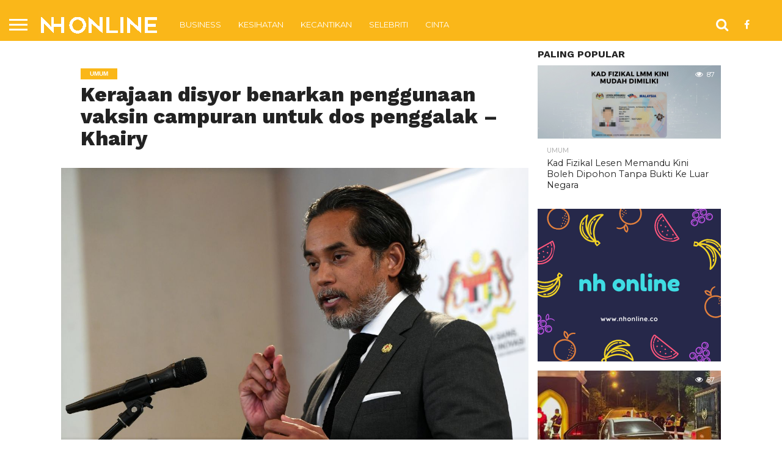

--- FILE ---
content_type: text/html; charset=utf-8
request_url: https://www.google.com/recaptcha/api2/aframe
body_size: 266
content:
<!DOCTYPE HTML><html><head><meta http-equiv="content-type" content="text/html; charset=UTF-8"></head><body><script nonce="MV4t1-ny6e7l4lEl9gXMvQ">/** Anti-fraud and anti-abuse applications only. See google.com/recaptcha */ try{var clients={'sodar':'https://pagead2.googlesyndication.com/pagead/sodar?'};window.addEventListener("message",function(a){try{if(a.source===window.parent){var b=JSON.parse(a.data);var c=clients[b['id']];if(c){var d=document.createElement('img');d.src=c+b['params']+'&rc='+(localStorage.getItem("rc::a")?sessionStorage.getItem("rc::b"):"");window.document.body.appendChild(d);sessionStorage.setItem("rc::e",parseInt(sessionStorage.getItem("rc::e")||0)+1);localStorage.setItem("rc::h",'1769357773476');}}}catch(b){}});window.parent.postMessage("_grecaptcha_ready", "*");}catch(b){}</script></body></html>